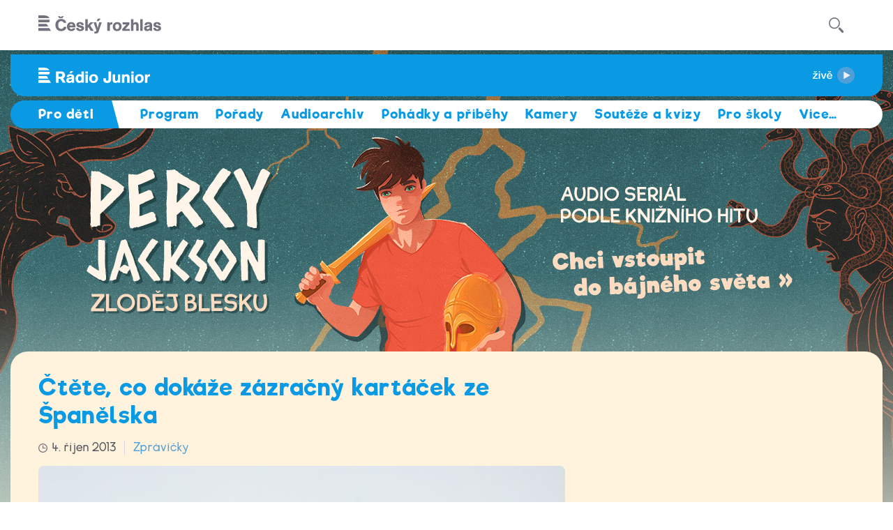

--- FILE ---
content_type: image/svg+xml
request_url: https://junior.rozhlas.cz/sites/all/themes/custom/e7/images/icon/ico_arr_single-junior_colored-white.svg
body_size: 389
content:
<svg xmlns="http://www.w3.org/2000/svg" viewBox="0 0 130.594 277.094">
  <defs>
    <style>
      .cls-1 {
        fill: #ffffff;
        fill-rule: evenodd;
      }
    </style>
  </defs>
  <path id="_" data-name="›" class="cls-1" d="M969.381,757.435l7.979-60.2L885.965,584.074,846.8,662.413l44.247,55.853L846.8,785.724l31.916,75.437Z" transform="translate(-846.781 -584.062)"/>
</svg>


--- FILE ---
content_type: image/svg+xml
request_url: https://junior.rozhlas.cz/sites/all/themes/custom/e7/images/button/btn_play_sprite_colored-fff3dd.svg
body_size: 986
content:
<svg xmlns="http://www.w3.org/2000/svg" viewBox="0 0 400 200">
  <defs>
    <style>
      .a {
        fill: #fff3dd;
      }

      .a, .b {
        fill-rule: evenodd;
      }

      .b {
        fill: #fff;
      }
    </style>
  </defs>
  <title>btn_jun_play_sprite</title>
  <path class="a" d="M100,27A100.1,100.1,0,1,1,0,127,100,100,0,0,1,100,27Zm0,28.5A71.5,71.5,0,1,1,28.5,127,71.5,71.5,0,0,1,100,55.5ZM78.2,91a3.3,3.3,0,0,0-1.1,2.5v67.1a3.3,3.3,0,0,0,1.1,2.5,3.8,3.8,0,0,0,2.6,1.1,3.1,3.1,0,0,0,2.1-.7L132.7,130a3.4,3.4,0,0,0,1.5-3.6,3.1,3.1,0,0,0-1.5-2.3L83,90.6a3.6,3.6,0,0,0-4.7.4Z" transform="translate(0 -27)"/>
  <path class="b" d="M300,27A100.1,100.1,0,1,1,200,127,100,100,0,0,1,300,27Zm0,28.5A71.5,71.5,0,1,1,228.5,127,71.5,71.5,0,0,1,300,55.5ZM278.2,91a3.3,3.3,0,0,0-1.1,2.5v67.1a3.3,3.3,0,0,0,1.1,2.5,3.8,3.8,0,0,0,2.6,1.1,3.1,3.1,0,0,0,2.1-.7L332.7,130a3.4,3.4,0,0,0,1.5-3.6,3.1,3.1,0,0,0-1.5-2.3L283,90.6a3.6,3.6,0,0,0-4.7.4Z" transform="translate(0 -27)"/>
</svg>


--- FILE ---
content_type: image/svg+xml
request_url: https://junior.rozhlas.cz/sites/all/themes/custom/e7/images/logo/junior_colored-white.svg
body_size: 2305
content:
<svg id="Layer_1" data-name="Layer 1" xmlns="http://www.w3.org/2000/svg" viewBox="0 0 593.1 84" preserveAspectRatio="xMinYMid">
  <title>Junior</title>
  <path id="Junior" d="M590,72.9c-9.3,0-10.3,6.8-10.3,12.3v22.4H566.4V62.1H579v7.5c2.5-6.3,6.2-8.3,11.8-8.3l2.3,0.2V73.2Zm-53.9,36c-14.2,0-23.1-9.8-23.1-23.8s9.6-24.3,24.3-24.3S560,71.1,560,84.7,550.2,108.9,536,108.9Zm0.6-37.7c-7.8,0-10.4,6.7-10.4,13.4s2.5,13.8,10.3,13.8,10.3-7.5,10.3-14.2S544.3,71.2,536.7,71.2Zm-43.1-9h12.8v45.4H493.6V62.1h0Zm0-16.5h12.8V57.3H493.6V45.6h0ZM471.8,80.8c0-4.4-1.7-8.7-6.8-8.7s-7.8,5.4-7.8,10.3v25.2h-13V62.1h12.6v5.3a15.3,15.3,0,0,1,12.5-6.3,15.5,15.5,0,0,1,9.6,3c5.2,3.9,6.1,9.5,6.1,15.6v27.9H471.8V80.8Zm-49,21.8c-2.5,4.1-8.2,6.1-12.9,6.1-14.2,0-15.2-11.5-15.2-20.1V62.1h12.9V88.2c0,5,1,9.8,7.1,9.8s7.8-5.3,7.8-12.2V62.1h12.5v45.4H422.8v-5Zm-58.1,6.3c-8.2,0-15.7-3.3-18.5-11.7-0.8-2.3-.9-5.6-0.9-8.8V83.7h13.6V90c0,3.5,1.6,7,6.6,7s7-3.4,7-8.2V45.6h13.9V84.4c0,9.6-.1,15.8-7.2,20.8-4.5,3.2-9.2,3.7-14.5,3.7h0Zm-71.7,0c-14.2,0-23.1-9.8-23.1-23.8s9.6-24.3,24.3-24.3S317,71.1,317,84.7s-9.8,24.2-24,24.2h0Zm0.6-37.7c-7.8,0-10.4,6.7-10.4,13.4s2.5,13.8,10.3,13.8,10.3-7.5,10.3-14.2S301.3,71.2,293.7,71.2Zm-43.1-9h12.8v45.4H250.6V62.1Zm0-16.5h12.8V57.3H250.6V45.6h0ZM229,103.2c-2.6,4.1-7.4,5.5-12,5.5-12.9,0-19.4-11.8-19.4-23.4s6.2-24.3,20-24.3a16.6,16.6,0,0,1,10.9,4.1V45.6h13.1v61.9H229v-4.4h0Zm-9.1-31.6c-6.9,0-9.1,7.4-9.1,13.1S212.6,98,220.1,98s8.9-6.9,8.9-12.9-1.5-13.5-9-13.5h0Zm-29.6,36H177.9v-4.1c-5,3.4-7.8,5.4-14.3,5.4-8.8,0-15.8-5.4-15.8-14.7,0-12.9,12.5-14,22.4-15.4,2.3-.4,7-0.5,7-3.8s-4.2-4.2-6.9-4.2-8.2,1.2-8,5.7H150.3c0.6-11.3,9.1-15.7,19.4-15.7,7.5,0,16.1,1.2,19.4,9.1,1.4,3.4,1.2,8.7,1.2,12.4v25.3h0ZM177.5,85.8l-3.2,1.1c-3.6,1-13.5,1.1-13.5,6.9,0,3.8,3.4,4.9,6.1,4.9,1,0,7.3-.1,10.6-5.9v-7Zm-12-29.9,5.9-12.2h14.5l-11,12.2h-9.4Zm-35.6,51.7L117,86.2h-9.3v21.4h-14V45.6h23.8c9.4,0,17.7,1.3,22.2,10.6a23.5,23.5,0,0,1,1.9,9.5c0,4.5-1,9.2-3.9,12.8a17.7,17.7,0,0,1-6.5,5.4l14.2,23.6H129.9Zm-4.1-47.3c-2.8-3.5-7.4-3.3-11.4-3.3h-6.7V74.7h7.4c2.3,0,5.5,0,7.6-1a8.4,8.4,0,0,0,4.9-8A8.9,8.9,0,0,0,125.8,60.3ZM0,93.1H58l8.9,14.5H0V93.1ZM0,62.2V47.7H60.6c0,0.6,0,1.1,0,1.7,0,5.4-1.3,9.5-3.8,12.7H0ZM0,25H29.1c14.2,0,25.4,4.6,29.6,14.5H0V25ZM52.9,84.8H0V70.4H44.1Z" transform="translate(0 -25)" fill="#ffffff"/>
</svg>


--- FILE ---
content_type: image/svg+xml
request_url: https://junior.rozhlas.cz/sites/all/themes/custom/e7/images/icon/ico_hamburger_colored-73737f.svg
body_size: 253
content:
<svg id="Layer_1" data-name="Layer 1" xmlns="http://www.w3.org/2000/svg" viewBox="0 0 11 10">
  <title>ico_hamburger</title>
  <path id="ico_hamburger" data-name="ico hamburger" d="M0,0H11V2H0V0ZM0,4H11V6H0V4ZM0,8H11v2H0V8Z" fill="#73737f"/>
</svg>


--- FILE ---
content_type: image/svg+xml
request_url: https://junior.rozhlas.cz/sites/all/themes/custom/e7/images/button/btn_play_launcher-zive-pohoda_colored-main.svg
body_size: 1676
content:
<svg xmlns="http://www.w3.org/2000/svg" viewBox="0 0 1378.4 574.1">
  <defs>
    <style>
      .a {
        fill: #519fd7;
      }

      .a, .b, .c {
        fill-rule: evenodd;
      }

      .b {
        fill: #efeff2;
      }

      .c {
        fill: #fff;
      }
    </style>
  </defs>
  <path class="a" d="M1134.3,31.3c158.6,0,287.1,128.5,287.1,287s-128.5,287.1-287.1,287.1S847.2,476.9,847.2,318.3,975.7,31.3,1134.3,31.3Z" transform="translate(-43 -31.3)"/>
  <polygon class="b" points="1018.3 159.1 1233.9 286.9 1018.3 414.7 1018.3 159.1 1018.3 159.1"/>
  <g>
    <polygon class="c" points="159.9 248 159.9 218.9 5.5 218.9 5.5 251.6 103.9 251.6 0 377.2 0 407.1 165.3 407.1 165.3 407.1 165.3 374.3 52 374.3 159.9 248"/>
    <polygon class="c" points="103.9 193 103.9 193 143.2 141 109.4 141 83.6 174.5 58.1 141 24.7 141 63.6 193 103.9 193"/>
    <polygon class="c" points="197.7 186.5 239.1 186.5 239.1 186.5 239.1 147.2 197.7 147.2 197.7 186.5"/>
    <polygon class="c" points="197.7 407.1 239.1 407.1 239.1 407.1 239.1 218.9 197.7 218.9 197.7 407.1"/>
    <polygon class="c" points="359.7 365.2 359 365.2 311.4 218.9 266.3 218.9 334.6 407.1 381.1 407.1 381.1 407.1 448.4 218.9 405.5 218.9 359.7 365.2"/>
    <path class="c" d="M686.8,341.2c0-51-35.9-96.1-90.4-96.1s-90.1,45.8-90.1,99.3c0,58.3,31.9,99.1,91.2,99.1,38.1,0,73-18.6,83.9-59.7h-40c-5.4,15.6-18.9,26.9-43.2,26.9-34.5,0-50.5-26.2-50.5-55.7H686.1A91.2,91.2,0,0,0,686.8,341.2ZM547.7,327.7c1.1-28,20.7-49.9,49.4-49.9s45.4,23.7,47.2,49.9Z" transform="translate(-43 -31.3)"/>
    <polygon class="c" points="573.3 193 573.3 193 612.6 141 578.8 141 553 174.5 527.6 141 494.1 141 533 193 573.3 193"/>
  </g>
</svg>
